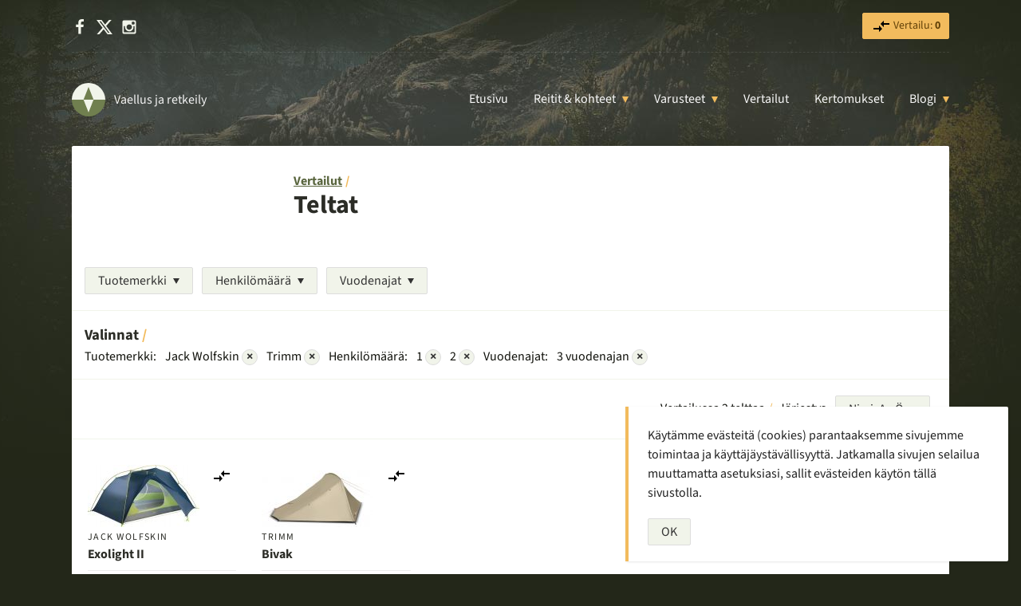

--- FILE ---
content_type: text/html; charset=UTF-8
request_url: https://vaell.us/teltta-vertailu/?tent_capacity%5B0%5D=1&tent_capacity%5B1%5D=2&product_brand%5B1%5D=jack-wolfskin&product_brand%5B2%5D=trimm&tent_season%5B0%5D=3
body_size: 10763
content:
<!DOCTYPE html>
<html lang="fi">
<head>
	<script>var h = document.getElementsByTagName('html')[0];h.classList.add('js');</script>
	<meta charset="UTF-8">
	<meta name="viewport" content="width=device-width, initial-scale=1">
	<meta http-equiv="x-ua-compatible" content="ie=edge">
	<title>Teltat | Vertailut | Vaellus ja retkeily</title>
<meta name='robots' content='max-image-preview:large' />
	<style>img:is([sizes="auto" i], [sizes^="auto," i]) { contain-intrinsic-size: 3000px 1500px }</style>
		<link rel="preload" href="https://vaell.us/wp-content/themes/vaellus/fonts/source-sans-3-v15-latin-regular.woff2" as="font" type="font/woff2" crossorigin>
	<link rel="preload" href="https://vaell.us/wp-content/themes/vaellus/fonts/source-sans-3-v15-latin-italic.woff2" as="font" type="font/woff2" crossorigin>
	<link rel="preload" href="https://vaell.us/wp-content/themes/vaellus/fonts/source-sans-3-v15-latin-700.woff2" as="font" type="font/woff2" crossorigin>
	<link rel='stylesheet' id='wp-block-library-css' href='https://vaell.us/wp-content/plugins/gutenberg/build/styles/block-library/style.css?ver=22.1.0' type='text/css' media='all' />
<link rel='stylesheet' id='wp-block-library-theme-css' href='https://vaell.us/wp-content/plugins/gutenberg/build/styles/block-library/theme.css?ver=22.1.0' type='text/css' media='all' />
<style id='vaellus-plugin-faq-style-inline-css' type='text/css'>
.wp-block-vaellus-plugin-faq .accordion-item{margin-bottom:1rem}.wp-block-vaellus-plugin-faq .accordion-item h2,.wp-block-vaellus-plugin-faq .accordion-item h3{margin:0}.wp-block-vaellus-plugin-faq .accordion-item .accordion__button{background:#fff;border:1px solid #eee;color:var(--tt-dark-purple);display:block;font-size:1rem;font-weight:400;letter-spacing:0;margin:0;padding:.5rem 1rem;position:relative;text-align:left;text-transform:none;touch-action:manipulation;width:100%}.wp-block-vaellus-plugin-faq .accordion-item .accordion__button:after{border-left:6px solid transparent;border-right:6px solid transparent;border-top:9px solid #000;content:"";height:0;position:absolute;right:1rem;top:.8rem;width:0}.wp-block-vaellus-plugin-faq .accordion-item .accordion__button.expanded{background:#556b2f;color:#fff}.wp-block-vaellus-plugin-faq .accordion-item .accordion__button.expanded:after{border-bottom:9px solid red;border-top:none}.wp-block-vaellus-plugin-faq .accordion-item .accordion__section{max-height:0;overflow:hidden}.wp-block-vaellus-plugin-faq .accordion-item .accordion__section.open{max-height:100vh;overflow:auto;padding:1rem 1rem 0;visibility:visible}

</style>
<style id='vaellus-plugin-faq-item-style-inline-css' type='text/css'>


</style>
<style id='global-styles-inline-css' type='text/css'>
:root{--wp--preset--aspect-ratio--square: 1;--wp--preset--aspect-ratio--4-3: 4/3;--wp--preset--aspect-ratio--3-4: 3/4;--wp--preset--aspect-ratio--3-2: 3/2;--wp--preset--aspect-ratio--2-3: 2/3;--wp--preset--aspect-ratio--16-9: 16/9;--wp--preset--aspect-ratio--9-16: 9/16;--wp--preset--color--black: #000000;--wp--preset--color--cyan-bluish-gray: #abb8c3;--wp--preset--color--white: #ffffff;--wp--preset--color--pale-pink: #f78da7;--wp--preset--color--vivid-red: #cf2e2e;--wp--preset--color--luminous-vivid-orange: #ff6900;--wp--preset--color--luminous-vivid-amber: #fcb900;--wp--preset--color--light-green-cyan: #7bdcb5;--wp--preset--color--vivid-green-cyan: #00d084;--wp--preset--color--pale-cyan-blue: #8ed1fc;--wp--preset--color--vivid-cyan-blue: #0693e3;--wp--preset--color--vivid-purple: #9b51e0;--wp--preset--color--brown: #2B2C26;--wp--preset--color--green: #707f4f;--wp--preset--color--yellow: #f2bb5d;--wp--preset--color--almost-white: #f1f4ea;--wp--preset--gradient--vivid-cyan-blue-to-vivid-purple: linear-gradient(135deg,rgb(6,147,227) 0%,rgb(155,81,224) 100%);--wp--preset--gradient--light-green-cyan-to-vivid-green-cyan: linear-gradient(135deg,rgb(122,220,180) 0%,rgb(0,208,130) 100%);--wp--preset--gradient--luminous-vivid-amber-to-luminous-vivid-orange: linear-gradient(135deg,rgb(252,185,0) 0%,rgb(255,105,0) 100%);--wp--preset--gradient--luminous-vivid-orange-to-vivid-red: linear-gradient(135deg,rgb(255,105,0) 0%,rgb(207,46,46) 100%);--wp--preset--gradient--very-light-gray-to-cyan-bluish-gray: linear-gradient(135deg,rgb(238,238,238) 0%,rgb(169,184,195) 100%);--wp--preset--gradient--cool-to-warm-spectrum: linear-gradient(135deg,rgb(74,234,220) 0%,rgb(151,120,209) 20%,rgb(207,42,186) 40%,rgb(238,44,130) 60%,rgb(251,105,98) 80%,rgb(254,248,76) 100%);--wp--preset--gradient--blush-light-purple: linear-gradient(135deg,rgb(255,206,236) 0%,rgb(152,150,240) 100%);--wp--preset--gradient--blush-bordeaux: linear-gradient(135deg,rgb(254,205,165) 0%,rgb(254,45,45) 50%,rgb(107,0,62) 100%);--wp--preset--gradient--luminous-dusk: linear-gradient(135deg,rgb(255,203,112) 0%,rgb(199,81,192) 50%,rgb(65,88,208) 100%);--wp--preset--gradient--pale-ocean: linear-gradient(135deg,rgb(255,245,203) 0%,rgb(182,227,212) 50%,rgb(51,167,181) 100%);--wp--preset--gradient--electric-grass: linear-gradient(135deg,rgb(202,248,128) 0%,rgb(113,206,126) 100%);--wp--preset--gradient--midnight: linear-gradient(135deg,rgb(2,3,129) 0%,rgb(40,116,252) 100%);--wp--preset--font-size--small: 13px;--wp--preset--font-size--medium: 20px;--wp--preset--font-size--large: 36px;--wp--preset--font-size--x-large: 42px;--wp--preset--spacing--20: 0.44rem;--wp--preset--spacing--30: 0.67rem;--wp--preset--spacing--40: 1rem;--wp--preset--spacing--50: 1.5rem;--wp--preset--spacing--60: 2.25rem;--wp--preset--spacing--70: 3.38rem;--wp--preset--spacing--80: 5.06rem;--wp--preset--shadow--natural: 6px 6px 9px rgba(0, 0, 0, 0.2);--wp--preset--shadow--deep: 12px 12px 50px rgba(0, 0, 0, 0.4);--wp--preset--shadow--sharp: 6px 6px 0px rgba(0, 0, 0, 0.2);--wp--preset--shadow--outlined: 6px 6px 0px -3px rgb(255, 255, 255), 6px 6px rgb(0, 0, 0);--wp--preset--shadow--crisp: 6px 6px 0px rgb(0, 0, 0);}:where(body) { margin: 0; }.wp-site-blocks > .alignleft { float: left; margin-right: 2em; }.wp-site-blocks > .alignright { float: right; margin-left: 2em; }.wp-site-blocks > .aligncenter { justify-content: center; margin-left: auto; margin-right: auto; }:where(.is-layout-flex){gap: 0.5em;}:where(.is-layout-grid){gap: 0.5em;}.is-layout-flow > .alignleft{float: left;margin-inline-start: 0;margin-inline-end: 2em;}.is-layout-flow > .alignright{float: right;margin-inline-start: 2em;margin-inline-end: 0;}.is-layout-flow > .aligncenter{margin-left: auto !important;margin-right: auto !important;}.is-layout-constrained > .alignleft{float: left;margin-inline-start: 0;margin-inline-end: 2em;}.is-layout-constrained > .alignright{float: right;margin-inline-start: 2em;margin-inline-end: 0;}.is-layout-constrained > .aligncenter{margin-left: auto !important;margin-right: auto !important;}.is-layout-constrained > :where(:not(.alignleft):not(.alignright):not(.alignfull)){margin-left: auto !important;margin-right: auto !important;}body .is-layout-flex{display: flex;}.is-layout-flex{flex-wrap: wrap;align-items: center;}.is-layout-flex > :is(*, div){margin: 0;}body .is-layout-grid{display: grid;}.is-layout-grid > :is(*, div){margin: 0;}body{padding-top: 0px;padding-right: 0px;padding-bottom: 0px;padding-left: 0px;}a:where(:not(.wp-element-button)){text-decoration: underline;}:root :where(.wp-element-button, .wp-block-button__link){background-color: #32373c;border-width: 0;color: #fff;font-family: inherit;font-size: inherit;font-style: inherit;font-weight: inherit;letter-spacing: inherit;line-height: inherit;padding-top: calc(0.667em + 2px);padding-right: calc(1.333em + 2px);padding-bottom: calc(0.667em + 2px);padding-left: calc(1.333em + 2px);text-decoration: none;text-transform: inherit;}.has-black-color{color: var(--wp--preset--color--black) !important;}.has-cyan-bluish-gray-color{color: var(--wp--preset--color--cyan-bluish-gray) !important;}.has-white-color{color: var(--wp--preset--color--white) !important;}.has-pale-pink-color{color: var(--wp--preset--color--pale-pink) !important;}.has-vivid-red-color{color: var(--wp--preset--color--vivid-red) !important;}.has-luminous-vivid-orange-color{color: var(--wp--preset--color--luminous-vivid-orange) !important;}.has-luminous-vivid-amber-color{color: var(--wp--preset--color--luminous-vivid-amber) !important;}.has-light-green-cyan-color{color: var(--wp--preset--color--light-green-cyan) !important;}.has-vivid-green-cyan-color{color: var(--wp--preset--color--vivid-green-cyan) !important;}.has-pale-cyan-blue-color{color: var(--wp--preset--color--pale-cyan-blue) !important;}.has-vivid-cyan-blue-color{color: var(--wp--preset--color--vivid-cyan-blue) !important;}.has-vivid-purple-color{color: var(--wp--preset--color--vivid-purple) !important;}.has-brown-color{color: var(--wp--preset--color--brown) !important;}.has-green-color{color: var(--wp--preset--color--green) !important;}.has-yellow-color{color: var(--wp--preset--color--yellow) !important;}.has-almost-white-color{color: var(--wp--preset--color--almost-white) !important;}.has-black-background-color{background-color: var(--wp--preset--color--black) !important;}.has-cyan-bluish-gray-background-color{background-color: var(--wp--preset--color--cyan-bluish-gray) !important;}.has-white-background-color{background-color: var(--wp--preset--color--white) !important;}.has-pale-pink-background-color{background-color: var(--wp--preset--color--pale-pink) !important;}.has-vivid-red-background-color{background-color: var(--wp--preset--color--vivid-red) !important;}.has-luminous-vivid-orange-background-color{background-color: var(--wp--preset--color--luminous-vivid-orange) !important;}.has-luminous-vivid-amber-background-color{background-color: var(--wp--preset--color--luminous-vivid-amber) !important;}.has-light-green-cyan-background-color{background-color: var(--wp--preset--color--light-green-cyan) !important;}.has-vivid-green-cyan-background-color{background-color: var(--wp--preset--color--vivid-green-cyan) !important;}.has-pale-cyan-blue-background-color{background-color: var(--wp--preset--color--pale-cyan-blue) !important;}.has-vivid-cyan-blue-background-color{background-color: var(--wp--preset--color--vivid-cyan-blue) !important;}.has-vivid-purple-background-color{background-color: var(--wp--preset--color--vivid-purple) !important;}.has-brown-background-color{background-color: var(--wp--preset--color--brown) !important;}.has-green-background-color{background-color: var(--wp--preset--color--green) !important;}.has-yellow-background-color{background-color: var(--wp--preset--color--yellow) !important;}.has-almost-white-background-color{background-color: var(--wp--preset--color--almost-white) !important;}.has-black-border-color{border-color: var(--wp--preset--color--black) !important;}.has-cyan-bluish-gray-border-color{border-color: var(--wp--preset--color--cyan-bluish-gray) !important;}.has-white-border-color{border-color: var(--wp--preset--color--white) !important;}.has-pale-pink-border-color{border-color: var(--wp--preset--color--pale-pink) !important;}.has-vivid-red-border-color{border-color: var(--wp--preset--color--vivid-red) !important;}.has-luminous-vivid-orange-border-color{border-color: var(--wp--preset--color--luminous-vivid-orange) !important;}.has-luminous-vivid-amber-border-color{border-color: var(--wp--preset--color--luminous-vivid-amber) !important;}.has-light-green-cyan-border-color{border-color: var(--wp--preset--color--light-green-cyan) !important;}.has-vivid-green-cyan-border-color{border-color: var(--wp--preset--color--vivid-green-cyan) !important;}.has-pale-cyan-blue-border-color{border-color: var(--wp--preset--color--pale-cyan-blue) !important;}.has-vivid-cyan-blue-border-color{border-color: var(--wp--preset--color--vivid-cyan-blue) !important;}.has-vivid-purple-border-color{border-color: var(--wp--preset--color--vivid-purple) !important;}.has-brown-border-color{border-color: var(--wp--preset--color--brown) !important;}.has-green-border-color{border-color: var(--wp--preset--color--green) !important;}.has-yellow-border-color{border-color: var(--wp--preset--color--yellow) !important;}.has-almost-white-border-color{border-color: var(--wp--preset--color--almost-white) !important;}.has-vivid-cyan-blue-to-vivid-purple-gradient-background{background: var(--wp--preset--gradient--vivid-cyan-blue-to-vivid-purple) !important;}.has-light-green-cyan-to-vivid-green-cyan-gradient-background{background: var(--wp--preset--gradient--light-green-cyan-to-vivid-green-cyan) !important;}.has-luminous-vivid-amber-to-luminous-vivid-orange-gradient-background{background: var(--wp--preset--gradient--luminous-vivid-amber-to-luminous-vivid-orange) !important;}.has-luminous-vivid-orange-to-vivid-red-gradient-background{background: var(--wp--preset--gradient--luminous-vivid-orange-to-vivid-red) !important;}.has-very-light-gray-to-cyan-bluish-gray-gradient-background{background: var(--wp--preset--gradient--very-light-gray-to-cyan-bluish-gray) !important;}.has-cool-to-warm-spectrum-gradient-background{background: var(--wp--preset--gradient--cool-to-warm-spectrum) !important;}.has-blush-light-purple-gradient-background{background: var(--wp--preset--gradient--blush-light-purple) !important;}.has-blush-bordeaux-gradient-background{background: var(--wp--preset--gradient--blush-bordeaux) !important;}.has-luminous-dusk-gradient-background{background: var(--wp--preset--gradient--luminous-dusk) !important;}.has-pale-ocean-gradient-background{background: var(--wp--preset--gradient--pale-ocean) !important;}.has-electric-grass-gradient-background{background: var(--wp--preset--gradient--electric-grass) !important;}.has-midnight-gradient-background{background: var(--wp--preset--gradient--midnight) !important;}.has-small-font-size{font-size: var(--wp--preset--font-size--small) !important;}.has-medium-font-size{font-size: var(--wp--preset--font-size--medium) !important;}.has-large-font-size{font-size: var(--wp--preset--font-size--large) !important;}.has-x-large-font-size{font-size: var(--wp--preset--font-size--x-large) !important;}
:where(.wp-block-columns.is-layout-flex){gap: 2em;}:where(.wp-block-columns.is-layout-grid){gap: 2em;}
:root :where(.wp-block-pullquote){font-size: 1.5em;line-height: 1.6;}
:where(.wp-block-post-template.is-layout-flex){gap: 1.25em;}:where(.wp-block-post-template.is-layout-grid){gap: 1.25em;}
:where(.wp-block-term-template.is-layout-flex){gap: 1.25em;}:where(.wp-block-term-template.is-layout-grid){gap: 1.25em;}
</style>
<link rel='stylesheet' id='vaellus-css' href='https://vaell.us/wp-content/themes/vaellus/style.css?ver=1757746662' type='text/css' media='all' />
<script type="text/javascript" defer src="https://vaell.us/wp-content/plugins/tt-products/js/scripts.js?ver=1692707114" id="tt-products-scripts-js"></script>
<script type="text/javascript" defer src="https://vaell.us/wp-content/themes/vaellus/js/scripts.js?ver=1756364017" id="vaellus-scripts-js"></script>

<meta name="description" content="Telttavertailu auttaa sinua löytämään juuri sopivan teltan tarpeisiisi. Vertailu etsii myös halvimman hinnan puolestasi.">		<script async src="https://www.googletagmanager.com/gtag/js?id=G-1H46BCNY8D"></script>
			<script>
			window.dataLayer = window.dataLayer || [];
			function gtag(){dataLayer.push(arguments);}
			gtag('js', new Date());

			gtag('config', 'G-1H46BCNY8D');
		</script>
		<meta name="theme-color" content="#2a2e2f"><meta name="robots" content="noindex,follow">
<link rel="canonical" href="https://vaell.us/teltta-vertailu">
<link rel="icon" href="https://vaell.us/wp-content/uploads/cropped-site-icon-1-1-48x48.png" sizes="32x32" />
<link rel="icon" href="https://vaell.us/wp-content/uploads/cropped-site-icon-1-1-225x225.png" sizes="192x192" />
<link rel="apple-touch-icon" href="https://vaell.us/wp-content/uploads/cropped-site-icon-1-1-225x225.png" />
<meta name="msapplication-TileImage" content="https://vaell.us/wp-content/uploads/cropped-site-icon-1-1-280x280.png" />
				<style type="text/css" id="c4wp-checkout-css">
					.woocommerce-checkout .c4wp_captcha_field {
						margin-bottom: 10px;
						margin-top: 15px;
						position: relative;
						display: inline-block;
					}
				</style>
							<style type="text/css" id="c4wp-v3-lp-form-css">
				.login #login, .login #lostpasswordform {
					min-width: 350px !important;
				}
				.wpforms-field-c4wp iframe {
					width: 100% !important;
				}
			</style>
			</head>

<body class="archive tax-product_brand term-jack-wolfskin term-77 wp-embed-responsive wp-theme-vaellus">
	
<script type="text/javascript" id="bbp-swap-no-js-body-class">
	document.body.className = document.body.className.replace( 'bbp-no-js', 'bbp-js' );
</script>


	
	
	<div class="top-bar">
		<div class="inner">
			<ul class="list-inline margin-0 social-header">
				<li><a href="https://facebook.com/vaellus" rel="me" target="_blank"><svg class="icon-white icon-small" xmlns="http://www.w3.org/2000/svg" viewBox="0 0 1792 1792"><path d="M1343 12v264h-157q-86 0-116 36t-30 108v189h293l-39 296h-254v759h-306v-759h-255v-296h255v-218q0-186 104-288.5t277-102.5q147 0 228 12z"/></svg><span class="screen-reader-text">Facebook</span></a></li>
				<li><a href="https://x.com/vaellus" rel="me" target="_blank"><svg class="icon-white icon-small" role="img" viewBox="0 0 24 24" xmlns="http://www.w3.org/2000/svg"><title>X</title><path d="M18.901 1.153h3.68l-8.04 9.19L24 22.846h-7.406l-5.8-7.584-6.638 7.584H.474l8.6-9.83L0 1.154h7.594l5.243 6.932ZM17.61 20.644h2.039L6.486 3.24H4.298Z"/></svg><span class="screen-reader-text">X</span></a></li>
				<li><a href="https://instagram.com/vaellus" rel="me" target="_blank"><svg class="icon-white icon-small" xmlns="http://www.w3.org/2000/svg" viewBox="0 0 1792 1792"><path d="M1490 1426v-648h-135q20 63 20 131 0 126-64 232.5t-174 168.5-240 62q-197 0-337-135.5t-140-327.5q0-68 20-131h-141v648q0 26 17.5 43.5t43.5 17.5h1069q25 0 43-17.5t18-43.5zm-284-533q0-124-90.5-211.5t-218.5-87.5q-127 0-217.5 87.5t-90.5 211.5 90.5 211.5 217.5 87.5q128 0 218.5-87.5t90.5-211.5zm284-360v-165q0-28-20-48.5t-49-20.5h-174q-29 0-49 20.5t-20 48.5v165q0 29 20 49t49 20h174q29 0 49-20t20-49zm174-208v1142q0 81-58 139t-139 58h-1142q-81 0-139-58t-58-139v-1142q0-81 58-139t139-58h1142q81 0 139 58t58 139z"/></svg><span class="screen-reader-text">Instagram</span></a></li>
			</ul>

			<ul class="list-inline margin-0 font-size-smallerr">
				
								<li>
					<a href="https://vaell.us/vertailu/" class="button button-small button-yellow mr-0 tt-products-comparison-page-link" rel="nofollow">
						<svg class="svg-icon" xmlns="http://www.w3.org/2000/svg" xmlns:xlink="http://www.w3.org/1999/xlink" width="24" height="24" viewBox="0 0 24 24"><defs><path id="a" d="M0 0h24v24H0V0z"/></defs><clipPath id="b"><use xlink:href="#a" overflow="visible"/></clipPath><path clip-path="url(#b)" d="M9.01 14H2v2h7.01v3L13 15l-3.99-4v3zm5.98-1v-3H22V8h-7.01V5L11 9l3.99 4z"/></svg> Vertailu: <strong class="tt-products-comparison-count">0</strong>
					</a>
				</li>
							</ul>
		</div>
	</div>

	<header>
		<div class="inner">
			<div class="branding">
				<a href="https://vaell.us/" class="logo">
					<svg class="" xmlns="http://www.w3.org/2000/svg" viewBox="0 0 100 100" width="42" height="42"><path d="M50,50 L0,50 A50,50 1 0,1 100,50 z" fill="#f1f4ea"/><path d="M50 50 100 50A50 50 1 0 1 0 50zM50 12 35 50 65 50z" fill="#707F4F"/><path fill="#f1f4ea" d="M50 88 35 50 65 50z"/></svg> <span class="logo-text">Vaellus ja retkeily</span>
				</a>
			</div>

			<nav class="navigation-main" role="navigation">
				<button type="button" class="nav-toggle" aria-expanded="false"><span class="nav-toggle-text">Valitse sivu</span></button>

				<nav class="nav-main"><ul id="menu-main" class="nav-main-ul no-js"><li class="menu-item menu-item-type-post_type menu-item-object-page menu-item-home menu-item-7830"><a href="https://vaell.us/">Etusivu</a></li><li class="menu-item menu-item-type-taxonomy menu-item-object-category menu-item-has-children menu-item-14060"><a href="https://vaell.us/aihe/reitit-ja-kohteet/">Reitit &#038; kohteet</a><ul class="sub-menu"><li class="menu-item menu-item-type-custom menu-item-object-custom menu-item-23253 sub-menu-item menu-item-has-title"><a href="https://vaell.us/aihe/reitit-ja-kohteet/" class="button button-green button-small" title="Reitit & kohteet: kaikki artikkelit">Kaikki &rarr;</a> <div class="menu-title">Suosituimmat</div></li><li class="menu-item menu-item-type-post_type menu-item-object-post menu-item-23250 sub-menu-item menu-item-has-thumbnail"><a href="https://vaell.us/abisko/"><img src="https://vaell.us/wp-content/uploads/abisko-ruotsi-scaled-96x96.jpg" width="48" height="48" alt="" class="menu-item-card-image" loading="lazy">Abisko</a></li><li class="menu-item menu-item-type-post_type menu-item-object-post menu-item-23251 sub-menu-item menu-item-has-thumbnail"><a href="https://vaell.us/halti/"><img src="https://vaell.us/wp-content/uploads/halti-tunturi-96x96.jpg" width="48" height="48" alt="" class="menu-item-card-image" loading="lazy">Halti</a></li><li class="menu-item menu-item-type-post_type menu-item-object-post menu-item-23252 sub-menu-item menu-item-has-thumbnail"><a href="https://vaell.us/kebnekaise/"><img src="https://vaell.us/wp-content/uploads/kebnekaise-1-96x96.jpg" width="48" height="48" alt="" class="menu-item-card-image" loading="lazy">Kebnekaise</a></li><li class="menu-item menu-item-type-post_type menu-item-object-post menu-item-25093 sub-menu-item menu-item-has-thumbnail"><a href="https://vaell.us/nuuksio/"><img src="https://vaell.us/wp-content/uploads/nuuksion-kansallispuisto-96x96.jpg" width="48" height="48" alt="Syksyinen kellertävä koivu saaressa Nuuksiossa" class="menu-item-card-image" loading="lazy">Nuuksio</a></li><li class="menu-item menu-item-type-post_type menu-item-object-post menu-item-26513 sub-menu-item menu-item-has-thumbnail"><a href="https://vaell.us/urho-kekkosen-kansallispuisto/"><img src="https://vaell.us/wp-content/uploads/urho-kekkosen-kansallispuisto-96x96.jpg" width="48" height="48" alt="" class="menu-item-card-image" loading="lazy">Urho Kekkosen kansallispuisto</a></li></ul></li><li class="menu-item menu-item-type-taxonomy menu-item-object-category menu-item-has-children menu-item-14059"><a href="https://vaell.us/aihe/varusteet/">Varusteet</a><ul class="sub-menu"><li class="menu-item menu-item-type-custom menu-item-object-custom menu-item-23244 sub-menu-item menu-item-has-title"><a href="https://vaell.us/aihe/varusteet/" class="button button-green button-small" title="Varusteet: kaikki artikkelit">Kaikki &rarr;</a> <div class="menu-title">Suosituimmat</div></li><li class="menu-item menu-item-type-post_type menu-item-object-post menu-item-27544 sub-menu-item menu-item-has-thumbnail"><a href="https://vaell.us/kevytuntuvatakki/"><img src="https://vaell.us/wp-content/uploads/kevytuntuvatakki-96x96.jpg" width="48" height="48" alt="Kolme eriväristä kevytuntuvatakkia" class="menu-item-card-image" loading="lazy">Paras kevytuntuvatakki? – Untuvatakit vertailussa</a></li><li class="menu-item menu-item-type-post_type menu-item-object-post menu-item-28725 sub-menu-item menu-item-has-thumbnail"><a href="https://vaell.us/nastalenkkarit/"><img src="https://vaell.us/wp-content/uploads/nastalenkkarit-96x96.jpg" width="48" height="48" alt="Kaksi paria nastalenkkareita kuvattuna ylhäältä. Toiset parien lenkkareista pohja ylöspäin." class="menu-item-card-image" loading="lazy">Parhaat nastalenkkarit ja talvijuoksukengät</a></li><li class="menu-item menu-item-type-post_type menu-item-object-post menu-item-28726 sub-menu-item menu-item-has-thumbnail"><a href="https://vaell.us/paras-otsalamppu/"><img src="https://vaell.us/wp-content/uploads/paras-otsalamppu-2022-96x96.jpg" width="48" height="48" alt="Kaksi lasta otsalamppuineen nuotion ääressä pimeässä" class="menu-item-card-image" loading="lazy">Paras otsalamppu</a></li><li class="menu-item menu-item-type-post_type menu-item-object-post menu-item-28727 sub-menu-item menu-item-has-thumbnail"><a href="https://vaell.us/paras-pyoranvalo/"><img src="https://vaell.us/wp-content/uploads/paras-pyoranvalo-96x96.jpg" width="48" height="48" alt="Pyöränvalo valaisee pimeää metsää" class="menu-item-card-image" loading="lazy">Paras pyöränvalo – Esittelyssä 8 hyvää vaihtoehtoa</a></li><li class="menu-item menu-item-type-post_type menu-item-object-post menu-item-28730 sub-menu-item menu-item-has-thumbnail"><a href="https://vaell.us/ruokatermos/"><img src="https://vaell.us/wp-content/uploads/ruokatermokset-96x96.jpg" width="48" height="48" alt="" class="menu-item-card-image" loading="lazy">Paras ruokatermos – valintaopas ja vertailu</a></li><li class="menu-item menu-item-type-post_type menu-item-object-post menu-item-28728 sub-menu-item menu-item-has-thumbnail"><a href="https://vaell.us/paras-talvimakuupussi/"><img src="https://vaell.us/wp-content/uploads/paras-talvimakuupussi-96x96.jpg" width="48" height="48" alt="" class="menu-item-card-image" loading="lazy">Paras talvimakuupussi – 10 vaihtoehtoa talvelle</a></li><li class="menu-item menu-item-type-post_type menu-item-object-post menu-item-28729 sub-menu-item menu-item-has-thumbnail"><a href="https://vaell.us/termospullo/"><img src="https://vaell.us/wp-content/uploads/paras-termospullo-96x96.jpg" width="48" height="48" alt="Kolme termospulloa vierekkäin" class="menu-item-card-image" loading="lazy">Paras termospullo – Vertailussa 10 hyvää termaria</a></li></ul></li><li class="menu-item menu-item-type-post_type_archive menu-item-object-product menu-item-7835"><a href="https://vaell.us/vertailut/">Vertailut</a></li><li class="menu-item menu-item-type-taxonomy menu-item-object-category menu-item-18320"><a href="https://vaell.us/aihe/kertomukset/">Kertomukset</a></li><li class="menu-item menu-item-type-post_type menu-item-object-page current_page_parent menu-item-has-children menu-item-13645"><a href="https://vaell.us/blogi/">Blogi</a><ul class="sub-menu"><li class="menu-item menu-item-type-custom menu-item-object-custom menu-item-27594 sub-menu-item menu-item-has-title"><a href="https://vaell.us/blogi/" class="button button-green button-small" title="Blogi: kaikki artikkelit">Kaikki &rarr;</a> <div class="menu-title">Suosituimmat</div></li><li class="menu-item menu-item-type-post_type menu-item-object-post menu-item-27598 sub-menu-item menu-item-has-thumbnail"><a href="https://vaell.us/kevytretkeily/"><img src="https://vaell.us/wp-content/uploads/kevytretkeily-varusteet-vinkit-96x96.jpg" width="48" height="48" alt="" class="menu-item-card-image" loading="lazy">Kevytretkeily – vinkit ja varusteet</a></li><li class="menu-item menu-item-type-post_type menu-item-object-post menu-item-27595 sub-menu-item menu-item-has-thumbnail"><a href="https://vaell.us/maastokartat-puhelimeen-ilmaiseksi/"><img src="https://vaell.us/wp-content/uploads/maastokartat-androidiin-96x96.jpg" width="48" height="48" alt="" class="menu-item-card-image" loading="lazy">Maastokartat puhelimeen ilmaiseksi</a></li><li class="menu-item menu-item-type-post_type menu-item-object-post menu-item-27597 sub-menu-item menu-item-has-thumbnail"><a href="https://vaell.us/suosituimmat-kansallispuistot/"><img src="https://vaell.us/wp-content/uploads/20220813_151735-96x96.jpg" width="48" height="48" alt="Maisema Punaisenhiekan päivätuvan ikkunasta kohti Pallasjärveä" class="menu-item-card-image" loading="lazy">Suosituimmat kansallispuistot – Top 5</a></li><li class="menu-item menu-item-type-post_type menu-item-object-post menu-item-27596 sub-menu-item menu-item-has-thumbnail"><a href="https://vaell.us/talvipyoraily/"><img src="https://vaell.us/wp-content/uploads/talvipyoraily-96x96.jpg" width="48" height="48" alt="Pyörä talvisessa maisemassa" class="menu-item-card-image" loading="lazy">Talvipyöräily – varusteet ja vinkit</a></li></ul></li></ul></nav>			</nav>
		</div>
	</header>


<div class="wrap wrap-white">
	<div class="section has-bottom-borderr">
		
		<div class="wrap-content">
			<a href="https://vaell.us/vertailut/" class="has-mark-after">Vertailut</a>
			
			<h1 class="mt-0">Teltat</h1>

								</div>
	</div>

	
	<div class="section section-small font-size-smallerr has-bottom-border">
		<div class="inner">
			<div class="buttons">
				
																		<div class="dropdown">
								<button type="button" class="button button-gray button-dropdown-arrow button-has-dropdown" aria-expanded="false">Tuotemerkki</button>

								<div class="dropdown-content">
																			<a href="https://vaell.us/teltta-vertailu?product_brand%5B1%5D=jack-wolfskin&#038;product_brand%5B2%5D=trimm&#038;product_brand%5B3%5D=3f-ul-gear&#038;tent_capacity%5B0%5D=1&#038;tent_capacity%5B1%5D=2&#038;tent_season%5B0%5D=3"><span class="filter-checkbox "></span>3F UL Gear</a>
																			<a href="https://vaell.us/teltta-vertailu?product_brand%5B1%5D=jack-wolfskin&#038;product_brand%5B2%5D=trimm&#038;product_brand%5B3%5D=big-agnes&#038;tent_capacity%5B0%5D=1&#038;tent_capacity%5B1%5D=2&#038;tent_season%5B0%5D=3"><span class="filter-checkbox "></span>Big Agnes</a>
																			<a href="https://vaell.us/teltta-vertailu?product_brand%5B1%5D=jack-wolfskin&#038;product_brand%5B2%5D=trimm&#038;product_brand%5B3%5D=durston-gear&#038;tent_capacity%5B0%5D=1&#038;tent_capacity%5B1%5D=2&#038;tent_season%5B0%5D=3"><span class="filter-checkbox "></span>Durston Gear</a>
																			<a href="https://vaell.us/teltta-vertailu?product_brand%5B1%5D=jack-wolfskin&#038;product_brand%5B2%5D=trimm&#038;product_brand%5B3%5D=fjallraven&#038;tent_capacity%5B0%5D=1&#038;tent_capacity%5B1%5D=2&#038;tent_season%5B0%5D=3"><span class="filter-checkbox "></span>Fjällräven</a>
																			<a href="https://vaell.us/teltta-vertailu?product_brand%5B1%5D=jack-wolfskin&#038;product_brand%5B2%5D=trimm&#038;product_brand%5B3%5D=frilufts&#038;tent_capacity%5B0%5D=1&#038;tent_capacity%5B1%5D=2&#038;tent_season%5B0%5D=3"><span class="filter-checkbox "></span>Frilufts</a>
																			<a href="https://vaell.us/teltta-vertailu?product_brand%5B1%5D=jack-wolfskin&#038;product_brand%5B2%5D=trimm&#038;product_brand%5B3%5D=gossamer-gear&#038;tent_capacity%5B0%5D=1&#038;tent_capacity%5B1%5D=2&#038;tent_season%5B0%5D=3"><span class="filter-checkbox "></span>Gossamer Gear</a>
																			<a href="https://vaell.us/teltta-vertailu?product_brand%5B1%5D=jack-wolfskin&#038;product_brand%5B2%5D=trimm&#038;product_brand%5B3%5D=halti&#038;tent_capacity%5B0%5D=1&#038;tent_capacity%5B1%5D=2&#038;tent_season%5B0%5D=3"><span class="filter-checkbox "></span>Halti</a>
																			<a href="https://vaell.us/teltta-vertailu?product_brand%5B1%5D=jack-wolfskin&#038;product_brand%5B2%5D=trimm&#038;product_brand%5B3%5D=helsport&#038;tent_capacity%5B0%5D=1&#038;tent_capacity%5B1%5D=2&#038;tent_season%5B0%5D=3"><span class="filter-checkbox "></span>Helsport</a>
																			<a href="https://vaell.us/teltta-vertailu?product_brand%5B1%5D=jack-wolfskin&#038;product_brand%5B2%5D=trimm&#038;product_brand%5B3%5D=hilleberg&#038;tent_capacity%5B0%5D=1&#038;tent_capacity%5B1%5D=2&#038;tent_season%5B0%5D=3"><span class="filter-checkbox "></span>Hilleberg</a>
																			<a href="https://vaell.us/teltta-vertailu?product_brand%5B1%5D=jack-wolfskin&#038;product_brand%5B2%5D=trimm&#038;product_brand%5B3%5D=hyperlite-mountain-gear&#038;tent_capacity%5B0%5D=1&#038;tent_capacity%5B1%5D=2&#038;tent_season%5B0%5D=3"><span class="filter-checkbox "></span>Hyperlite Mountain Gear</a>
																			<a href="/teltta-vertailu/?tent_capacity%5B0%5D=1&#038;tent_capacity%5B1%5D=2&#038;product_brand%5B1%5D=jack-wolfskin&#038;product_brand%5B2%5D=trimm&#038;tent_season%5B0%5D=3"><span class="filter-checkbox active">&#x2713;</span>Jack Wolfskin</a>
																			<a href="https://vaell.us/teltta-vertailu?product_brand%5B1%5D=jack-wolfskin&#038;product_brand%5B2%5D=trimm&#038;product_brand%5B3%5D=marmot&#038;tent_capacity%5B0%5D=1&#038;tent_capacity%5B1%5D=2&#038;tent_season%5B0%5D=3"><span class="filter-checkbox "></span>Marmot</a>
																			<a href="https://vaell.us/teltta-vertailu?product_brand%5B1%5D=jack-wolfskin&#038;product_brand%5B2%5D=trimm&#038;product_brand%5B3%5D=msr&#038;tent_capacity%5B0%5D=1&#038;tent_capacity%5B1%5D=2&#038;tent_season%5B0%5D=3"><span class="filter-checkbox "></span>MSR</a>
																			<a href="https://vaell.us/teltta-vertailu?product_brand%5B1%5D=jack-wolfskin&#038;product_brand%5B2%5D=trimm&#038;product_brand%5B3%5D=naturehike&#038;tent_capacity%5B0%5D=1&#038;tent_capacity%5B1%5D=2&#038;tent_season%5B0%5D=3"><span class="filter-checkbox "></span>Naturehike</a>
																			<a href="https://vaell.us/teltta-vertailu?product_brand%5B1%5D=jack-wolfskin&#038;product_brand%5B2%5D=trimm&#038;product_brand%5B3%5D=six-moon-designs&#038;tent_capacity%5B0%5D=1&#038;tent_capacity%5B1%5D=2&#038;tent_season%5B0%5D=3"><span class="filter-checkbox "></span>Six Moon Designs</a>
																			<a href="https://vaell.us/teltta-vertailu?product_brand%5B1%5D=jack-wolfskin&#038;product_brand%5B2%5D=trimm&#038;product_brand%5B3%5D=terra-nova&#038;tent_capacity%5B0%5D=1&#038;tent_capacity%5B1%5D=2&#038;tent_season%5B0%5D=3"><span class="filter-checkbox "></span>Terra Nova</a>
																			<a href="/teltta-vertailu/?tent_capacity%5B0%5D=1&#038;tent_capacity%5B1%5D=2&#038;product_brand%5B1%5D=jack-wolfskin&#038;product_brand%5B2%5D=trimm&#038;tent_season%5B0%5D=3"><span class="filter-checkbox active">&#x2713;</span>Trimm</a>
																			<a href="https://vaell.us/teltta-vertailu?product_brand%5B1%5D=jack-wolfskin&#038;product_brand%5B2%5D=trimm&#038;product_brand%5B3%5D=vaude&#038;tent_capacity%5B0%5D=1&#038;tent_capacity%5B1%5D=2&#038;tent_season%5B0%5D=3"><span class="filter-checkbox "></span>Vaude</a>
																	</div>
							</div>
											
				
																		<div class="dropdown">
								<button type="button" class="button button-gray button-dropdown-arrow button-has-dropdown" aria-expanded="false">Henkilömäärä</button>

								<div class="dropdown-content">
																			<a href="/teltta-vertailu/?tent_capacity%5B1%5D=2&#038;product_brand%5B1%5D=jack-wolfskin&#038;product_brand%5B2%5D=trimm&#038;tent_season%5B0%5D=3"><span class="filter-checkbox active">&#x2713;</span>1</a>
																			<a href="/teltta-vertailu/?tent_capacity%5B0%5D=1&#038;product_brand%5B1%5D=jack-wolfskin&#038;product_brand%5B2%5D=trimm&#038;tent_season%5B0%5D=3"><span class="filter-checkbox active">&#x2713;</span>2</a>
																			<a href="/teltta-vertailu/?tent_capacity%5B0%5D=1&#038;tent_capacity%5B1%5D=2&#038;tent_capacity%5B2%5D=3&#038;product_brand%5B1%5D=jack-wolfskin&#038;product_brand%5B2%5D=trimm&#038;tent_season%5B0%5D=3"><span class="filter-checkbox "></span>3</a>
																			<a href="/teltta-vertailu/?tent_capacity%5B0%5D=1&#038;tent_capacity%5B1%5D=2&#038;tent_capacity%5B2%5D=4&#038;product_brand%5B1%5D=jack-wolfskin&#038;product_brand%5B2%5D=trimm&#038;tent_season%5B0%5D=3"><span class="filter-checkbox "></span>4</a>
																	</div>
							</div>
											
				
																		<div class="dropdown">
								<button type="button" class="button button-gray button-dropdown-arrow button-has-dropdown" aria-expanded="false">Vuodenajat</button>

								<div class="dropdown-content">
																			<a href="/teltta-vertailu/?tent_capacity%5B0%5D=1&#038;tent_capacity%5B1%5D=2&#038;product_brand%5B1%5D=jack-wolfskin&#038;product_brand%5B2%5D=trimm"><span class="filter-checkbox active">&#x2713;</span>3 vuodenajan</a>
																			<a href="/teltta-vertailu/?tent_capacity%5B0%5D=1&#038;tent_capacity%5B1%5D=2&#038;product_brand%5B1%5D=jack-wolfskin&#038;product_brand%5B2%5D=trimm&#038;tent_season%5B0%5D=3&#038;tent_season%5B1%5D=4"><span class="filter-checkbox "></span>4 vuodenajan</a>
																	</div>
							</div>
											
							</div>
		</div>
	</div>

	
	<div class="section section-small font-size-smallerr has-bottom-border">
		<div class="inner">
			<h3 class="has-mark-after">Valinnat</h3>
							<span class="mr-05">Tuotemerkki:</span>

									Jack Wolfskin					<a href="https://vaell.us/vertailut/trimm/teltat?tent_capacity%5B0%5D=1&#038;tent_capacity%5B1%5D=2&#038;tent_season%5B0%5D=3" class="buttonn mr-05" title="Poista rajaus: [Tuotemerkki: Jack Wolfskin]" rel="nofollow"><span class="button-icon">&times;</span></a>
									Trimm					<a href="https://vaell.us/vertailut/jack-wolfskin/teltat?tent_capacity%5B0%5D=1&#038;tent_capacity%5B1%5D=2&#038;tent_season%5B0%5D=3" class="buttonn mr-05" title="Poista rajaus: [Tuotemerkki: Trimm]" rel="nofollow"><span class="button-icon">&times;</span></a>
											<span class="mr-05">Henkilömäärä:</span>

									1					<a href="/teltta-vertailu/?product_brand%5B1%5D=jack-wolfskin&#038;product_brand%5B2%5D=trimm&#038;tent_season%5B0%5D=3&#038;tent_capacity%5B1%5D=2" class="buttonn mr-05" title="Poista rajaus: [Henkilömäärä: 1]" rel="nofollow"><span class="button-icon">&times;</span></a>
									2					<a href="/teltta-vertailu/?product_brand%5B1%5D=jack-wolfskin&#038;product_brand%5B2%5D=trimm&#038;tent_season%5B0%5D=3&#038;tent_capacity%5B0%5D=1" class="buttonn mr-05" title="Poista rajaus: [Henkilömäärä: 2]" rel="nofollow"><span class="button-icon">&times;</span></a>
											<span class="mr-05">Vuodenajat:</span>

									3 vuodenajan					<a href="/teltta-vertailu/?tent_capacity%5B0%5D=1&#038;tent_capacity%5B1%5D=2&#038;product_brand%5B1%5D=jack-wolfskin&#038;product_brand%5B2%5D=trimm" class="buttonn mr-05" title="Poista rajaus: [Vuodenajat: 3 vuodenajan]" rel="nofollow"><span class="button-icon">&times;</span></a>
									</div>
	</div>

	
	<div class="section section-small has-bottom-border">
		<div class="inner text-align-right">
						<span class="has-mark-after">Vertailussa 2  telttaa</span>

			
							<span class="mr-05">Järjestys</span>

				<div class="dropdown">
					<button type="button" class="button button-dropdown-arrow button-has-dropdown" aria-haspopup="true" aria-controls="dropdown-menu" aria-expanded="false" data-toggle="dropdown">Nimi: A - Ö</button>

					<div class="dropdown-content">
						
							
							<a href="/teltta-vertailu/?tent_capacity%5B0%5D=1&#038;tent_capacity%5B1%5D=2&#038;product_brand%5B1%5D=jack-wolfskin&#038;product_brand%5B2%5D=trimm&#038;tent_season%5B0%5D=3&#038;sort=title&#038;order=asc" class="active" rel="nofollow">Nimi: A - Ö</a>
						
							
							<a href="/teltta-vertailu/?tent_capacity%5B0%5D=1&#038;tent_capacity%5B1%5D=2&#038;product_brand%5B1%5D=jack-wolfskin&#038;product_brand%5B2%5D=trimm&#038;tent_season%5B0%5D=3&#038;sort=title&#038;order=desc" class="" rel="nofollow">Nimi: Ö - A</a>
						
							
							<a href="/teltta-vertailu/?tent_capacity%5B0%5D=1&#038;tent_capacity%5B1%5D=2&#038;product_brand%5B1%5D=jack-wolfskin&#038;product_brand%5B2%5D=trimm&#038;tent_season%5B0%5D=3&#038;sort=price&#038;order=asc" class="" rel="nofollow">Halvimmasta kalleimpaan</a>
						
							
							<a href="/teltta-vertailu/?tent_capacity%5B0%5D=1&#038;tent_capacity%5B1%5D=2&#038;product_brand%5B1%5D=jack-wolfskin&#038;product_brand%5B2%5D=trimm&#038;tent_season%5B0%5D=3&#038;sort=price&#038;order=desc" class="" rel="nofollow">Kalleimmasta halvimpaan</a>
						
							
							<a href="/teltta-vertailu/?tent_capacity%5B0%5D=1&#038;tent_capacity%5B1%5D=2&#038;product_brand%5B1%5D=jack-wolfskin&#038;product_brand%5B2%5D=trimm&#038;tent_season%5B0%5D=3&#038;sort=weight&#038;order=asc" class="" rel="nofollow">Kevyin</a>
						
							
							<a href="/teltta-vertailu/?tent_capacity%5B0%5D=1&#038;tent_capacity%5B1%5D=2&#038;product_brand%5B1%5D=jack-wolfskin&#038;product_brand%5B2%5D=trimm&#038;tent_season%5B0%5D=3&#038;sort=weight&#038;order=desc" class="" rel="nofollow">Painavin</a>
											</div>
				</div>
			
			
		</div>
	</div>

	<div class="section">
		<div class="inner">
							
				<div class="columns is-multiline is-mobile">
																	<div class="column is-half-mobile is-one-quarter-tablet is-one-fifth-desktop">
							
<a class="card-product" href="https://vaell.us/tuote/jack-wolfskin-exolight-ii/">
	<div class="card-product-image">
		<img width="140" height="78" src="https://vaell.us/wp-content/uploads/jack-wolfskin-exolight-ii-140x78.jpg" class="attachment-img-140 size-img-140 wp-post-image" alt="Jack Wolfskin Exolight II" decoding="async" srcset="https://vaell.us/wp-content/uploads/jack-wolfskin-exolight-ii-140x78.jpg 140w, https://vaell.us/wp-content/uploads/jack-wolfskin-exolight-ii-80x45.jpg 80w, https://vaell.us/wp-content/uploads/jack-wolfskin-exolight-ii-160x89.jpg 160w, https://vaell.us/wp-content/uploads/jack-wolfskin-exolight-ii-120x67.jpg 120w, https://vaell.us/wp-content/uploads/jack-wolfskin-exolight-ii-280x156.jpg 280w, https://vaell.us/wp-content/uploads/jack-wolfskin-exolight-ii-240x134.jpg 240w" sizes="(max-width: 140px) 100vw, 140px" />	</div>

	<div class="card-product-content">
							
		
					<h4 class="card-product-title"><span>Jack Wolfskin</span> Exolight II</h4>
			</div>

	<div class="card-product-details">
		
			<ul class="is-striped is-table font-size-smaller">
			<li>2 hengen</li><li>3 vuodenajan</li><li>2070 g</li>
		</ul>
			</div>

	<div class="card-product-price text-align-right">
													&nbsp;
		
		<div><small class="text-color-gray">
							&nbsp;
					</small></div>
	</div>

		<div class="card-product-controls">
		

	<button class="button-transparent tt-products-compare-toggle" data-post-name="jack-wolfskin-exolight-ii" title="Lisää vertailuun"><svg class="svg-icon" xmlns="http://www.w3.org/2000/svg" xmlns:xlink="http://www.w3.org/1999/xlink" width="24" height="24" viewBox="0 0 24 24"><defs><path id="a" d="M0 0h24v24H0V0z"/></defs><clipPath id="b"><use xlink:href="#a" overflow="visible"/></clipPath><path clip-path="url(#b)" d="M9.01 14H2v2h7.01v3L13 15l-3.99-4v3zm5.98-1v-3H22V8h-7.01V5L11 9l3.99 4z"/></svg><span class="screen-reader-text">Lisää vertailuun</span></button>

	</div>
	</a>
						</div>
																	<div class="column is-half-mobile is-one-quarter-tablet is-one-fifth-desktop">
							
<a class="card-product" href="https://vaell.us/tuote/trimm-bivak/">
	<div class="card-product-image">
		<img width="140" height="71" src="https://vaell.us/wp-content/uploads/trimm-bivak-140x71.jpg" class="attachment-img-140 size-img-140 wp-post-image" alt="Trimm Bivak" decoding="async" srcset="https://vaell.us/wp-content/uploads/trimm-bivak-140x71.jpg 140w, https://vaell.us/wp-content/uploads/trimm-bivak-80x41.jpg 80w, https://vaell.us/wp-content/uploads/trimm-bivak-160x82.jpg 160w, https://vaell.us/wp-content/uploads/trimm-bivak-120x61.jpg 120w, https://vaell.us/wp-content/uploads/trimm-bivak-280x143.jpg 280w, https://vaell.us/wp-content/uploads/trimm-bivak-240x122.jpg 240w" sizes="(max-width: 140px) 100vw, 140px" />	</div>

	<div class="card-product-content">
							
		
					<h4 class="card-product-title"><span>Trimm</span> Bivak</h4>
			</div>

	<div class="card-product-details">
		
			<ul class="is-striped is-table font-size-smaller">
			<li>2 hengen</li><li>3 vuodenajan</li><li>2500 g</li>
		</ul>
			</div>

	<div class="card-product-price text-align-right">
													&nbsp;
		
		<div><small class="text-color-gray">
							&nbsp;
					</small></div>
	</div>

		<div class="card-product-controls">
		

	<button class="button-transparent tt-products-compare-toggle" data-post-name="trimm-bivak" title="Lisää vertailuun"><svg class="svg-icon" xmlns="http://www.w3.org/2000/svg" xmlns:xlink="http://www.w3.org/1999/xlink" width="24" height="24" viewBox="0 0 24 24"><defs><path id="a" d="M0 0h24v24H0V0z"/></defs><clipPath id="b"><use xlink:href="#a" overflow="visible"/></clipPath><path clip-path="url(#b)" d="M9.01 14H2v2h7.01v3L13 15l-3.99-4v3zm5.98-1v-3H22V8h-7.01V5L11 9l3.99 4z"/></svg><span class="screen-reader-text">Lisää vertailuun</span></button>

	</div>
	</a>
						</div>
									</div>

			
			
					</div>
	</div>

	<div class="section has-top-border">
		<div class="inner">
			<div class="columns is-multiline is-mobile">
																									<div class="column is-half-mobile is-one-third-tablet is-one-fifth-desktopp">
							
<a href="https://vaell.us/iso-teltta/" class="card-article">
	<div class="card-article-media">
		<img width="360" height="240" src="https://vaell.us/wp-content/uploads/iso-teltta-360x240.jpg" class="attachment-img-360x240 size-img-360x240 wp-post-image" alt="Iso teltta pystytettynä metsän reunaan" decoding="async" loading="lazy" />
			</div>

	<div class="card-article-content">
		<h3 class="card-article-title">Iso teltta</h3>

					<p>Iso teltta voi toimia perheen majoitteena automatkoilla tai vaelluksen perusleirissä majoitteena. Katso vinkkimme erilaisista isoista teltoista.</p>
		
				
					<svg class="svg-icon icon-small icon-yellow" xmlns="http://www.w3.org/2000/svg" viewBox="0 0 24 24" fill="black" width="20" height="20"><path d="M0 0h24v24H0V0z" fill="none"/><path d="M4 16h14.83L20 17.17V4H4v12zM6 6h12v2H6V6zm0 3h12v2H6V9zm0 3h12v2H6v-2z" opacity=".3"/><path d="M20 2H4c-1.1 0-2 .9-2 2v12c0 1.1.9 2 2 2h14l4 4V4c0-1.1-.9-2-2-2zm0 2v13.17L18.83 16H4V4h16zM6 12h12v2H6zm0-3h12v2H6zm0-3h12v2H6z"/></svg> <span class="text-color-gray">Ei kommentteja</span>			</div>
</a>
						</div>
																	<div class="column is-half-mobile is-one-third-tablet is-one-fifth-desktopp">
							
<a href="https://vaell.us/kevyt-teltta/" class="card-article">
	<div class="card-article-media">
		<img width="360" height="240" src="https://vaell.us/wp-content/uploads/kevyt-teltta-360x240.jpg" class="attachment-img-360x240 size-img-360x240 wp-post-image" alt="Kolme kevyttä telttaa vuoristomaisemassa" decoding="async" loading="lazy" srcset="https://vaell.us/wp-content/uploads/kevyt-teltta-360x240.jpg 360w, https://vaell.us/wp-content/uploads/kevyt-teltta-300x200.jpg 300w, https://vaell.us/wp-content/uploads/kevyt-teltta-80x53.jpg 80w, https://vaell.us/wp-content/uploads/kevyt-teltta-160x107.jpg 160w, https://vaell.us/wp-content/uploads/kevyt-teltta-120x80.jpg 120w, https://vaell.us/wp-content/uploads/kevyt-teltta-140x93.jpg 140w, https://vaell.us/wp-content/uploads/kevyt-teltta-280x187.jpg 280w, https://vaell.us/wp-content/uploads/kevyt-teltta-240x160.jpg 240w, https://vaell.us/wp-content/uploads/kevyt-teltta-320x213.jpg 320w" sizes="auto, (max-width: 360px) 100vw, 360px" />
			</div>

	<div class="card-article-content">
		<h3 class="card-article-title">Kevyt teltta</h3>

					<p>Kevyt teltta on itsestään selvä valinta kevytretkeilijän reppuun. Kevyestä ja pieneksi pakkautuvasta teltasta hyötyy myös retkipyöräilijä.</p>
		
				
					<svg class="svg-icon icon-small icon-yellow" xmlns="http://www.w3.org/2000/svg" viewBox="0 0 24 24" fill="black" width="20" height="20"><path d="M0 0h24v24H0V0z" fill="none"/><path d="M4 16h14.83L20 17.17V4H4v12zM6 6h12v2H6V6zm0 3h12v2H6V9zm0 3h12v2H6v-2z" opacity=".3"/><path d="M20 2H4c-1.1 0-2 .9-2 2v12c0 1.1.9 2 2 2h14l4 4V4c0-1.1-.9-2-2-2zm0 2v13.17L18.83 16H4V4h16zM6 12h12v2H6zm0-3h12v2H6zm0-3h12v2H6z"/></svg> <span class="text-color-gray">Ei kommentteja</span>			</div>
</a>
						</div>
																	<div class="column is-half-mobile is-one-third-tablet is-one-fifth-desktopp">
							
<a href="https://vaell.us/paras-talviteltta/" class="card-article">
	<div class="card-article-media">
		<img width="360" height="240" src="https://vaell.us/wp-content/uploads/paras-talviteltta-360x240.jpg" class="attachment-img-360x240 size-img-360x240 wp-post-image" alt="" decoding="async" loading="lazy" />
			</div>

	<div class="card-article-content">
		<h3 class="card-article-title">Paras talviteltta</h3>

					<p>Talvi voi laittaa teltan kovalle koetukselle. Mitä pitää ottaa huomioon talvitelttaa ostaessa? Entä mikä voisi olla paras talviteltta?</p>
		
				
					<svg class="svg-icon icon-small icon-yellow" xmlns="http://www.w3.org/2000/svg" viewBox="0 0 24 24" fill="black" width="20" height="20"><path d="M0 0h24v24H0V0z" fill="none"/><path d="M4 16h14.83L20 17.17V4H4v12zM6 6h12v2H6V6zm0 3h12v2H6V9zm0 3h12v2H6v-2z" opacity=".3"/><path d="M20 2H4c-1.1 0-2 .9-2 2v12c0 1.1.9 2 2 2h14l4 4V4c0-1.1-.9-2-2-2zm0 2v13.17L18.83 16H4V4h16zM6 12h12v2H6zm0-3h12v2H6zm0-3h12v2H6z"/></svg> <span class="text-color-gray">Ei kommentteja</span>			</div>
</a>
						</div>
																	<div class="column is-half-mobile is-one-third-tablet is-one-fifth-desktopp">
							
<a href="https://vaell.us/talvitelttailu/" class="card-article">
	<div class="card-article-media">
		<img width="360" height="240" src="https://vaell.us/wp-content/uploads/talvitelttailu-360x240.jpg" class="attachment-img-360x240 size-img-360x240 wp-post-image" alt="" decoding="async" loading="lazy" />
			</div>

	<div class="card-article-content">
		<h3 class="card-article-title">Talvitelttailu</h3>

					<p>Telttailu talvella vaatii olosuhteisiin sopivien varusteiden lisäksi taitoa ja tietoa talvisissa olosuhteissa toimimiseen. Lue vinkkimme talvitelttailuun.</p>
		
				
					<svg class="svg-icon icon-small icon-yellow" xmlns="http://www.w3.org/2000/svg" viewBox="0 0 24 24" fill="black" width="20" height="20"><path d="M0 0h24v24H0V0z" fill="none"/><path d="M4 16h14.83L20 17.17V4H4v12zM6 6h12v2H6V6zm0 3h12v2H6V9zm0 3h12v2H6v-2z" opacity=".3"/><path d="M20 2H4c-1.1 0-2 .9-2 2v12c0 1.1.9 2 2 2h14l4 4V4c0-1.1-.9-2-2-2zm0 2v13.17L18.83 16H4V4h16zM6 12h12v2H6zm0-3h12v2H6zm0-3h12v2H6z"/></svg> 2 kommenttia			</div>
</a>
						</div>
																	<div class="column is-half-mobile is-one-third-tablet is-one-fifth-desktopp">
							
<a href="https://vaell.us/teltan-valinta/" class="card-article">
	<div class="card-article-media">
		<img width="360" height="240" src="https://vaell.us/wp-content/uploads/teltta-1-360x240.jpg" class="attachment-img-360x240 size-img-360x240 wp-post-image" alt="" decoding="async" loading="lazy" />
			</div>

	<div class="card-article-content">
		<h3 class="card-article-title">Teltan valinta &#8211; minkälainen on hyvä teltta?</h3>

					<p>Minkälainen on hyvä teltta? Teltan valinta vaellukselle voi olla hankalaa. Lue vinkkimme vaellusteltan valintaan.</p>
		
				
					<svg class="svg-icon icon-small icon-yellow" xmlns="http://www.w3.org/2000/svg" viewBox="0 0 24 24" fill="black" width="20" height="20"><path d="M0 0h24v24H0V0z" fill="none"/><path d="M4 16h14.83L20 17.17V4H4v12zM6 6h12v2H6V6zm0 3h12v2H6V9zm0 3h12v2H6v-2z" opacity=".3"/><path d="M20 2H4c-1.1 0-2 .9-2 2v12c0 1.1.9 2 2 2h14l4 4V4c0-1.1-.9-2-2-2zm0 2v13.17L18.83 16H4V4h16zM6 12h12v2H6zm0-3h12v2H6zm0-3h12v2H6z"/></svg> <span class="text-color-gray">Ei kommentteja</span>			</div>
</a>
						</div>
																	<div class="column is-half-mobile is-one-third-tablet is-one-fifth-desktopp">
							
<a href="https://vaell.us/paras-yhden-hengen-teltta-vaellukselle/" class="card-article">
	<div class="card-article-media">
		<img width="360" height="240" src="https://vaell.us/wp-content/uploads/paras-yhden-hengen-teltta-vaellukselle-scaled-360x240.jpg" class="attachment-img-360x240 size-img-360x240 wp-post-image" alt="" decoding="async" loading="lazy" />
			</div>

	<div class="card-article-content">
		<h3 class="card-article-title">Yhden hengen teltta &#8211; vertailussa 7 telttaa</h3>

					<p>Haussa paras yhden hengen teltta vaellukselle? Katso esittelymme 7 hyvästä vaihtoehdosta.</p>
		
				
					<svg class="svg-icon icon-small icon-yellow" xmlns="http://www.w3.org/2000/svg" viewBox="0 0 24 24" fill="black" width="20" height="20"><path d="M0 0h24v24H0V0z" fill="none"/><path d="M4 16h14.83L20 17.17V4H4v12zM6 6h12v2H6V6zm0 3h12v2H6V9zm0 3h12v2H6v-2z" opacity=".3"/><path d="M20 2H4c-1.1 0-2 .9-2 2v12c0 1.1.9 2 2 2h14l4 4V4c0-1.1-.9-2-2-2zm0 2v13.17L18.83 16H4V4h16zM6 12h12v2H6zm0-3h12v2H6zm0-3h12v2H6z"/></svg> <span class="text-color-gray">Ei kommentteja</span>			</div>
</a>
						</div>
													
				<div class="column is-half-mobile is-one-third-tablet is-one-fifth-desktopp">
					
	
	
		<div class="card-article">
			
							<div class="card-article-media">
					<img src="https://vaell.us/wp-content/themes/vaellus/images/placeholder-360x240-photo.jpg" width="360" height="240" loading="lazy" alt="Kolme retkeilijää nousevat rinnettä ylös">
				</div>
			
			<div class="card-article-content">
				<h3 class="card-article-title">Muut vertailut</h3>

				<p>Katso myös muut vertailumme. Sivuilta löydät vinkkejä varusteiden vertailuun, sekä linkit varusteiden valintaoppaisiin.</p>

				<ul class="card-article-link-list">
																	<li><a href="https://vaell.us/lumikenka-vertailu/">Lumikenkä vertailu</a></li>
																	<li><a href="https://vaell.us/makuualusta-vertailu/">Makuualusta vertailu</a></li>
																	<li><a href="https://vaell.us/makuupussi-vertailu/">Makuupussi vertailu</a></li>
																	<li><a href="https://vaell.us/otsalamppu-vertailu/">Otsalamppu vertailu</a></li>
																	<li><a href="https://vaell.us/retkikeitin-vertailu/">Retkikeitin vertailu</a></li>
																	<li><a href="https://vaell.us/rinkka-vertailu/">Rinkka vertailu</a></li>
																	<li><a href="https://vaell.us/teltta-vertailu/">Teltta vertailu</a></li>
																	<li><a href="https://vaell.us/vedenpuhdistin-vertailu/">Vedenpuhdistin vertailu</a></li>
									</ul>
			</div>
		</div>

						</div>

							</div>
		</div>
	</div>

			<div id="custom_html-22" class="widget_text widget widget_custom_html has-text-centered mt-2 mb-2"><div class="textwidget custom-html-widget"><!-- BEGIN BELBOON - PERFORMANCE MARKETING NETWORK -->
<a href="https://luna.r.lafamo.com/ts/i5534887/tsc?typ=r&amp;amc=con.blbn.489835.478261.CRTG-L0K1ji&amp;smc1=va-trekkinn-after" target="_blank" rel="nofollow noopener">
<img src="https://luna.r.lafamo.com/ts/i5534887/tsv?amc=con.blbn.489835.478261.CRTG-L0K1ji&amp;smc1=va-trekkinn-after&amp;gdpr=${GDPR}&amp;gdpr_consent=${GDPR_CONSENT_946}" border="0" width="167" height="45" alt="Trekkinn">
</a>
<!-- END BELBOON - PERFORMANCE MARKETING NETWORK --></div></div>	</div>


<footer>
	<div class="inner">
		<ul class="social-footer">
			<li><a href="https://facebook.com/vaellus" rel="me"><svg class="icon-white icon-medium" xmlns="http://www.w3.org/2000/svg" viewBox="0 0 1792 1792"><path d="M1343 12v264h-157q-86 0-116 36t-30 108v189h293l-39 296h-254v759h-306v-759h-255v-296h255v-218q0-186 104-288.5t277-102.5q147 0 228 12z"/></svg><span class="screen-reader-text">Facebook</span></a></li>
			<li><a href="https://x.com/vaellus" rel="me"><svg class="icon-white icon-medium" role="img" viewBox="0 0 24 24" xmlns="http://www.w3.org/2000/svg"><title>X</title><path d="M18.901 1.153h3.68l-8.04 9.19L24 22.846h-7.406l-5.8-7.584-6.638 7.584H.474l8.6-9.83L0 1.154h7.594l5.243 6.932ZM17.61 20.644h2.039L6.486 3.24H4.298Z"/></svg><span class="screen-reader-text">X</span></a></li>
			<li><a href="https://instagram.com/vaellus" rel="me"><svg class="icon-white icon-medium" xmlns="http://www.w3.org/2000/svg" viewBox="0 0 1792 1792"><path d="M1490 1426v-648h-135q20 63 20 131 0 126-64 232.5t-174 168.5-240 62q-197 0-337-135.5t-140-327.5q0-68 20-131h-141v648q0 26 17.5 43.5t43.5 17.5h1069q25 0 43-17.5t18-43.5zm-284-533q0-124-90.5-211.5t-218.5-87.5q-127 0-217.5 87.5t-90.5 211.5 90.5 211.5 217.5 87.5q128 0 218.5-87.5t90.5-211.5zm284-360v-165q0-28-20-48.5t-49-20.5h-174q-29 0-49 20.5t-20 48.5v165q0 29 20 49t49 20h174q29 0 49-20t20-49zm174-208v1142q0 81-58 139t-139 58h-1142q-81 0-139-58t-58-139v-1142q0-81 58-139t139-58h1142q81 0 139 58t58 139z"/></svg><span class="screen-reader-text">Instagram</span></a></li>
		</ul>

		<nav class="nav-footer"><ul id="menu-footer" class=""><li><a href="https://vaell.us/keskustelu/">Keskustelu</a></li><li><a href="https://vaell.us/palaute/">Palaute</a></li><li><a rel="privacy-policy" href="https://vaell.us/tietosuoja/">Tietosuoja</a></li><li><a href="https://vaell.us/mainostaminen/">Mainostaminen ja yhteistyö</a></li></ul></nav>
		<p class="copyright">Copyright &copy; 2007&mdash;2026 <a href="https://tuomastolppi.com/" rel="me" title="WordPress-verkkosivut ammattitaidolla">Tuomas Tolppi</a> <span>/</span> Vaellus ja retkeily
		</p>
	</div>
</footer>


<script type="speculationrules">
{"prefetch":[{"source":"document","where":{"and":[{"href_matches":"\/*"},{"not":{"href_matches":["\/wp-*.php","\/wp-admin\/*","\/wp-content\/uploads\/*","\/wp-content\/*","\/wp-content\/plugins\/*","\/wp-content\/themes\/vaellus\/*","\/*\\?(.+)"]}},{"not":{"selector_matches":"a[rel~=\"nofollow\"]"}},{"not":{"selector_matches":".no-prefetch, .no-prefetch a"}}]},"eagerness":"conservative"}]}
</script>
	<div class="cookie-consent cookie-consent-hidden">
		<p>Käytämme evästeitä (cookies) parantaaksemme sivujemme toimintaa ja käyttäjäystävällisyyttä. Jatkamalla sivujen selailua muuttamatta asetuksiasi, sallit evästeiden käytön tällä sivustolla.</p>

		<p><button type="button" class="button" onclick="this.parentNode.parentNode.style.display = 'none';">OK</button></p>
	</div>
	
</body>
</html>
